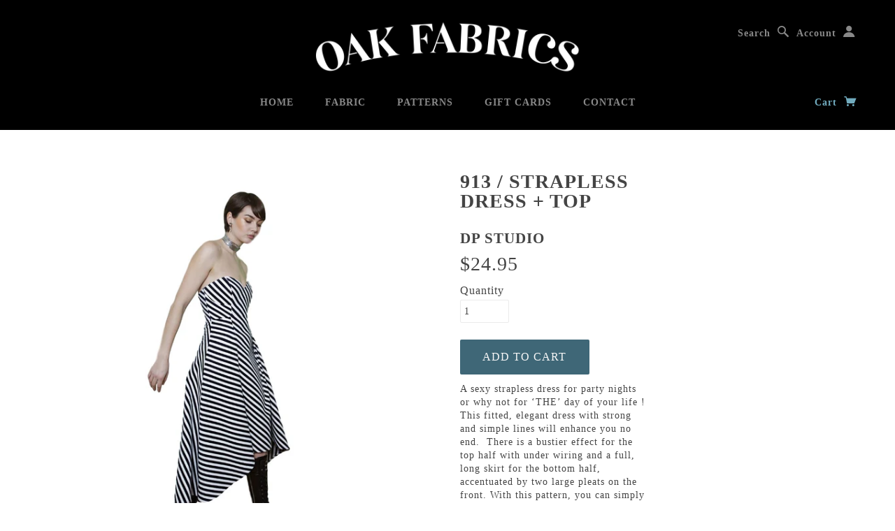

--- FILE ---
content_type: text/css
request_url: https://oakfabrics.com/cdn/shop/t/4/assets/globo.alsobought.css?v=22591642386653052221574822090
body_size: 1999
content:
.ga-carousel_wrapper .owl-carousel,.ga-carousel_wrapper .owl-carousel .owl-item{-webkit-tap-highlight-color:transparent;position:relative}.ga-carousel_wrapper .owl-carousel{display:none;width:100%;z-index:1}.ga-carousel_wrapper .owl-carousel .owl-stage{position:relative;-ms-touch-action:pan-Y;touch-action:manipulation;-moz-backface-visibility:hidden}.ga-carousel_wrapper .owl-carousel .owl-stage:after{content:".";display:block;clear:both;visibility:hidden;line-height:0;height:0}.ga-carousel_wrapper .owl-carousel .owl-stage-outer{position:relative;overflow:hidden;-webkit-transform:translate3d(0,0,0)}.ga-carousel_wrapper .owl-carousel .owl-item,.ga-carousel_wrapper .owl-carousel .owl-wrapper{-webkit-backface-visibility:hidden;-moz-backface-visibility:hidden;-ms-backface-visibility:hidden;-webkit-transform:translate3d(0,0,0);-moz-transform:translate3d(0,0,0);-ms-transform:translate3d(0,0,0)}.ga-carousel_wrapper .owl-carousel .owl-item{min-height:1px;float:left;-webkit-backface-visibility:hidden;-webkit-touch-callout:none}.ga-carousel_wrapper .owl-carousel .owl-item img{display:block;width:100%}.ga-carousel_wrapper .owl-carousel .owl-dots.disabled,.ga-carousel_wrapper .owl-carousel .owl-nav.disabled{display:none}.ga-carousel_wrapper .owl-carousel.owl-loaded,.no-js .ga-carousel_wrapper .owl-carousel{display:block}.ga-carousel_wrapper .owl-carousel .owl-dot,.ga-carousel_wrapper .owl-carousel .owl-nav .owl-next,.ga-carousel_wrapper .owl-carousel .owl-nav .owl-prev{cursor:pointer;-webkit-user-select:none;-khtml-user-select:none;-moz-user-select:none;-ms-user-select:none;user-select:none}.ga-carousel_wrapper .owl-carousel .owl-nav button.owl-next,.ga-carousel_wrapper .owl-carousel .owl-nav button.owl-prev,.ga-carousel_wrapper .owl-carousel button.owl-dot{background:0 0;color:inherit;border:none;padding:0!important;font:inherit}.ga-carousel_wrapper .owl-carousel.owl-loading{opacity:0;display:block}.ga-carousel_wrapper .owl-carousel.owl-hidden{opacity:0}.ga-carousel_wrapper .owl-carousel.owl-refresh .owl-item{visibility:hidden}.ga-carousel_wrapper .owl-carousel.owl-drag .owl-item{-ms-touch-action:pan-y;touch-action:pan-y;-webkit-user-select:none;-moz-user-select:none;-ms-user-select:none;user-select:none}.ga-carousel_wrapper .owl-carousel.owl-grab{cursor:move;cursor:grab}.ga-carousel_wrapper .owl-carousel.owl-rtl{direction:rtl}.ga-carousel_wrapper .owl-carousel.owl-rtl .owl-item{float:right}.ga-carousel_wrapper .owl-carousel .animated{animation-duration:1s;animation-fill-mode:both}.ga-carousel_wrapper .owl-carousel .owl-animated-in{z-index:0}.ga-carousel_wrapper .owl-carousel .owl-animated-out{z-index:1}.ga-carousel_wrapper .owl-carousel .fadeOut{animation-name:fadeOut}@keyframes fadeOut{0%{opacity:1}to{opacity:0}}.owl-height{transition:height .5s ease-in-out}.ga-carousel_wrapper .owl-carousel .owl-item .owl-lazy{opacity:0;transition:opacity .4s ease}.ga-carousel_wrapper .owl-carousel .owl-item .owl-lazy:not([src]),.ga-carousel_wrapper .owl-carousel .owl-item .owl-lazy[src^=""]{max-height:0}.ga-carousel_wrapper .owl-carousel .owl-item img.owl-lazy{transform-style:preserve-3d}.ga-carousel_wrapper .owl-carousel .owl-video-wrapper{position:relative;height:100%;background:#000}.ga-carousel_wrapper .owl-carousel .owl-video-play-icon{position:absolute;height:80px;width:80px;left:50%;top:50%;margin-left:-40px;margin-top:-40px;background:url(owl.video.play.png) no-repeat;cursor:pointer;z-index:1;-webkit-backface-visibility:hidden;transition:transform .1s ease}.ga-carousel_wrapper .owl-carousel .owl-video-play-icon:hover{-ms-transform:scale(1.3,1.3);transform:scale(1.3)}.ga-carousel_wrapper .owl-carousel .owl-video-playing .owl-video-play-icon,.ga-carousel_wrapper .owl-carousel .owl-video-playing .owl-video-tn{display:none}.ga-carousel_wrapper .owl-carousel .owl-video-tn{opacity:0;height:100%;background-position:center center;background-repeat:no-repeat;background-size:contain;transition:opacity .4s ease}.ga-carousel_wrapper .owl-carousel .owl-video-frame{position:relative;z-index:1;height:100%;width:100%}.ga *{margin:0;padding:0;list-style:none;box-sizing:border-box;text-decoration:none;line-height:1.3}.ga a:hover{text-decoration:none}.ga h2{margin-bottom:10px;border:none;text-transform:none;font-size:25px;font-weight:600;font-style:normal;color:#000}.ga-subtitle{padding-bottom:10px}.ga-product_title{overflow:hidden}.ga-products-carousel-wrapper{position:relative;padding-left:35px;padding-right:35px}.condition-choices .Polaris-ChoiceList__Choices{display:block}.ga-product_image{width:100%;background-position:center;background-size:contain;background-repeat:no-repeat;margin-bottom:10px}.ga-carousel_wrapper .ga-product{padding-left:10px;padding-right:10px;padding-bottom:10px}.ga-product_image:after{content:"";display:block;padding-top:100%}.ga-product>a{display:block;position:relative}.ga-products-carousel .owl-nav .owl-next,.ga-products-carousel .owl-nav .owl-prev{width:28px;height:45px;top:40%;margin-top:-20px;-webkit-user-select:none;user-select:none;position:absolute;border:1px solid #d0d0d0;border-radius:2px;background:linear-gradient(#e7eaf0,#f7f8fa);cursor:pointer;pointer-events:all;opacity:.7}.ga-products-carousel .owl-nav .owl-next:hover,.ga-products-carousel .owl-nav .owl-prev:hover{opacity:1}.ga-product_oldprice{color:#999;text-decoration:line-through;margin-left:8px;font-weight:700}.ga-products-carousel .owl-nav .owl-prev{left:-35px}.ga-products-carousel .owl-nav .owl-next{right:-35px}.ga-products-carousel .owl-nav .owl-next svg,.ga-products-carousel .owl-nav .owl-prev svg{width:26px;height:43px}h3.ga-product_title{margin-bottom:7px;font-size:1.2em}span.ga-product_price-container{display:block;margin-bottom:10px}span.ga-product_price{font-weight:700}button.ga-addalltocart,button.ga-product_addtocart{height:36px;display:block;width:100%;line-height:36px;padding-left:20px;padding-right:20px;white-space:normal;margin-top:0;background-color:#557b97;color:#fff;font-style:normal;font-weight:600;letter-spacing:0;border:none;cursor:pointer;font-size:14px;border-radius:2px}.ga-product-form button.ga-addalltocart{margin-top:6px}button.ga-addalltocart:hover,button.ga-product_addtocart:hover{background-color:#436076}.ga-products>.ga-product{display:inline-block;vertical-align:middle;float:left;margin-right:10px;line-height:65px;margin-bottom:20px}.ga-template_2 select.ga-product_variant_select{margin:0}.ga-template_2 .ga-products .ga-product a img{height:auto;max-width:100%}.ga-template_2 .ga-products .ga-products_image .ga-product>a{display:block;width:70px;position:relative;overflow:hidden}.ga-template_2 .ga-products_image .ga-product{padding-right:30px;position:relative;margin-bottom:12px}.ga-template_2 .ga-products_image .ga-product:before{content:"+";display:inline-block;font-size:1.5em;float:left;position:absolute;top:50%;right:8px;-webkit-transform:translate(0,-50%);-ms-transform:translate(0,-50%);transform:translateY(-50%)}.ga-template_2 .ga-products-input .ga-product_variants-container{padding:0}.ga-template_2 .ga-product.last:before,.ga-template_2 .ga-product:last-child:before{display:none}.ga-hide{display:none!important}.ga{clear:both;padding-top:30px;padding-bottom:30px;-webkit-touch-callout:none;-webkit-user-select:none;-khtml-user-select:none;-moz-user-select:none;-ms-user-select:none;user-select:none}.Polaris-Card__Section>.ga{padding:0}.ga-template_2 .ga-products-input span.ga-product_price-container{display:inline-block;vertical-align:middle}ul.ga-products-input{display:block;clear:both;padding-top:15px}ul.ga-products-input li{margin-bottom:8px;position:relative;padding-left:20px;text-align:left!important}ul.ga-products-input li>*{display:inline-block;vertical-align:middle;margin:1px 6px}.text-left{text-align:left!important}.text-center{text-align:center!important}.ga-template_2 .ga-products{float:left;margin-right:15px;overflow:hidden}.ga-product-form{display:flex;float:left;flex-direction:column;justify-content:end;margin-bottom:12px}.ga-template_3 .ga-product-form{text-align:right}.ga-carousel_wrapper{width:100%}.ga-template_2 .ga-products{display:flex;align-items:center;justify-content:left;width:100%;-webkit-flex-wrap:wrap;flex-wrap:wrap}.ga-template_2 span.ga-product_price{font-weight:700}.ga-template_1 select.ga-product_variant_select{margin-bottom:10px}.ga-hidden{opacity:0!important;visibility:hidden!important;display:block!important;pointer-events:none}.ga:after{content:"";display:block;clear:both}select.ga-product_variant_select{border-radius:0!important;display:block;-webkit-appearance:menulist;background-image:none;width:100%;max-width:100%;font-weight:400;border:1px solid #e8e9eb;color:#000;background-color:#fff;text-align:left;vertical-align:baseline;margin:2px 0 10px;height:30px;min-height:30px;max-height:30px;padding:0 10px}.ga-product_variants-container{padding-top:3px;padding-bottom:3px}ul.ga-products-input li input{position:absolute;left:0;top:50%;margin-top:-6px;height:auto;margin-left:0;margin-right:0}ul.ga-products-table{border:1px solid #e3dfdf;border-bottom:none;list-style:none;margin:25px 0;padding:0}ul.ga-products-table>li{padding-top:16px;padding-bottom:16px;border-bottom:1px solid #e3dfdf;display:flex;align-items:center}.product_main>a,.product_main>span{position:relative;overflow:hidden;text-decoration:none;display:flex;align-items:center}ul.ga-products-table>li:after{content:"";display:block;clear:both}ul.ga-products-table>li>div,ul.ga-products-table>li>span{padding-left:10px;padding-right:10px}ul.ga-products-table .ga-product_variants-container{flex:1 1 10%;min-width:10%}.narrow .hidden-narrow,.visible-narrow{display:none!important}.narrow .visible-narrow{display:block!important}ul.ga-products-table>li>span.ga-product_price-container{text-align:center;margin-top:5px;flex:1 1 15%;min-width:15%}ul.ga-products-table>li .product_main{position:relative;padding-left:35px;flex:1 1 40%;min-width:40%;display:flex;align-items:center}ul.ga-products-table>li .product_main .ga-products_image{margin-right:10px;max-width:20%;flex:0 0 55px}.ga-template_3.narrow ul.ga-products-table .ga-product_variants-container.ga-hidden{display:none!important}ul.ga-products-table>li .product_main input{position:absolute;left:10px;top:50%;margin-top:-7px;height:auto!important}.ga-template_2 .ga-deactive>.ga-product_price-container,.ga-template_2 .ga-deactive>.ga-product_variants-container,.ga-template_2 .ga-deactive>a,.ga-template_3 .ga-deactive .product_main>a,.ga-template_3 .ga-deactive>.ga-product_price-container,.ga-template_3 .ga-deactive>.ga-product_variants-container{opacity:.4}.ga-template_3 .ga-product-form{float:right;line-height:45px}.ga-template_3 .ga-product-form button.ga-product_addtocart{display:inline-block;width:auto;margin-top:8px}.ga-product-form .ga-total_price,.ga-template_3 .ga-product-form .ga-product_price{font-weight:700}.ga-template_3.narrow ul.ga-products-table>li .product_main{width:70%}.ga-template_3.narrow ul.ga-products-table .ga-product_description{display:none}.ga-template_3.narrow ul.ga-products-table .ga-product_variants-container{width:30%}.ga-template_3 select.ga-product_variant_select{margin:0 auto}span.ga-label{position:absolute;padding:7px 9px;font-weight:700;text-transform:uppercase;line-height:1.1;top:5px;left:5px;z-index:9}button.ga-product_addtocart:disabled{opacity:.8;cursor:default}.ga-template_2 .ga-product_variants-container.ga-hidden{display:none!important}span.ga-label.ga-label_sale{color:#fff;font-size:.8em;background:#bf0000}span.ga-label.ga-label_sold{color:#fff;font-size:.8em;background:#636262;float:right;right:0}.ga-product-form button.ga-addalltocart{display:inline-block;width:auto}.ga-products_image{display:flex;margin-right:20px;-webkit-flex-wrap:wrap;flex-wrap:wrap;width:100%;align-items:center}.ga-carousel_wrapper{position:relative;padding-left:25px;padding-right:25px}.ga-carousel_wrapper .owl-nav .owl-next,.ga-carousel_wrapper .owl-nav .owl-prev{width:28px;height:45px;outline:0;top:40%;margin-top:-20px;-webkit-user-select:none;user-select:none;position:absolute;border:1px solid #d0d0d0;border-radius:2px;background:linear-gradient(#e7eaf0,#f7f8fa);cursor:pointer;pointer-events:all;opacity:.7}.ga-carousel_wrapper .owl-nav .owl-next{right:-25px}.ga-carousel_wrapper .owl-nav .owl-prev{left:-25px}@media screen and (max-width:567px){ul.ga-products-table>li .product_main{flex:1 1 auto}}ul.ga-products-table>li .product_main .ga-products_image img{max-width:100%}#ga-product_bought_together{max-width:1170px;margin:15px auto}#ga-product_bought_together h2{color:#212121;font-size:22px;text-align:left}#ga-product_bought_together .ga-subtitle{color:#000;font-size:18px;text-align:left}#ga-product_bought_together .ga-product_title,#ga-product_bought_together select.ga-product_variant_select{color:#212121;font-size:15px}#ga-product_bought_together span.ga-product_price{color:#212121;font-size:14px}#ga-product_bought_together .ga-product_oldprice{color:#919191;font-size:14px}#ga-product_bought_together button.ga-product_addtocart,#ga-product_bought_together button.ga-addalltocart{color:#fff;background-color:#212121;font-size:14px}#ga-product_bought_together .ga-label_sale{color:#fff;background-color:#c00000}#ga-product_related{max-width:1170px;margin:15px auto}#ga-product_related h2{color:#212121;font-size:25px;text-align:center}#ga-product_related .ga-subtitle{color:#000;font-size:18px;text-align:center}#ga-product_related .ga-product_title,#ga-product_related select.ga-product_variant_select{color:#212121;font-size:15px}#ga-product_related span.ga-product_price{color:#212121;font-size:14px}#ga-product_related .ga-product_oldprice{color:#919191;font-size:14px}#ga-product_related button.ga-product_addtocart,#ga-product_related button.ga-addalltocart{color:#fff;background-color:#212121;font-size:14px}#ga-product_related .ga-label_sale{color:#fff;background-color:#c00000}#ga-cart{max-width:1170px;margin:15px auto}#ga-cart h2{color:#212121;font-size:20px;text-align:left}#ga-cart .ga-product_title,#ga-cart select.ga-product_variant_select,#ga-cart span.ga-product_price{color:#212121;font-size:14px}#ga-cart .ga-product_oldprice{color:#919191;font-size:14px}#ga-cart button.ga-product_addtocart,#ga-cart button.ga-addalltocart{color:#fff;background-color:#212121;font-size:15px}#ga-cart .ga-label_sale{color:#fff;background-color:#c00000}@media only screen and (max-width:749px){.return-link-wrapper{margin-bottom:0!important}}.ga-product_image:after{padding-top:100%}.ga.ga-template_2 span.ga-label,.ga.ga-template_3 span.ga-label{display:none!important}
/*# sourceMappingURL=/cdn/shop/t/4/assets/globo.alsobought.css.map?v=22591642386653052221574822090 */
